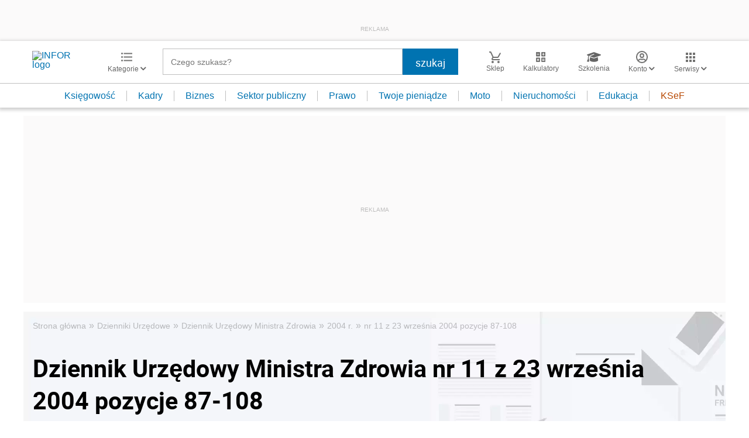

--- FILE ---
content_type: text/html; charset=utf-8
request_url: https://www.google.com/recaptcha/api2/aframe
body_size: 183
content:
<!DOCTYPE HTML><html><head><meta http-equiv="content-type" content="text/html; charset=UTF-8"></head><body><script nonce="5VNcjdpUNQNg72Cc9RoQ-A">/** Anti-fraud and anti-abuse applications only. See google.com/recaptcha */ try{var clients={'sodar':'https://pagead2.googlesyndication.com/pagead/sodar?'};window.addEventListener("message",function(a){try{if(a.source===window.parent){var b=JSON.parse(a.data);var c=clients[b['id']];if(c){var d=document.createElement('img');d.src=c+b['params']+'&rc='+(localStorage.getItem("rc::a")?sessionStorage.getItem("rc::b"):"");window.document.body.appendChild(d);sessionStorage.setItem("rc::e",parseInt(sessionStorage.getItem("rc::e")||0)+1);localStorage.setItem("rc::h",'1768372985239');}}}catch(b){}});window.parent.postMessage("_grecaptcha_ready", "*");}catch(b){}</script></body></html>

--- FILE ---
content_type: text/javascript
request_url: https://app2.salesmanago.pl/static/chunk/65.7106be456bf4a0438964.js
body_size: 9548
content:
"use strict";(self.webpackChunktracking=self.webpackChunktracking||[]).push([[45,65],{17996:(t,e,n)=>{function o(t){return(t=t||window).innerWidth>0?t.innerWidth:t.width}n.d(e,{A:()=>o})},36765:(t,e,n)=>{n.d(e,{A:()=>r});var o=n(7945);function r(){var t={},e=!1,n=0,r=arguments.length;o.Ay.isBoolean(arguments[0])&&(e=arguments[0],n++);for(var i=function(n){for(var r in n)Object.prototype.hasOwnProperty.call(n,r)&&(e&&o.Ay.isObject(n[r])?t[r]=extend(!0,t[r],n[r]):t[r]=n[r])};n<r;n++){i(arguments[n])}return t}},37291:(t,e,n)=>{n.d(e,{l:()=>o});n(27495),n(25440);const o=()=>"xxxxxxxx-xxxx-4xxx-yxxx-xxxxxxxxxxxx".replace(/[xy]/g,t=>{const e=16*Math.random()|0;return("x"===t?e:3&e|8).toString(16)})},43092:(t,e,n)=>{var o=function(){if("undefined"!=typeof self)return self;if("undefined"!=typeof window)return window;if(void 0!==n.g)return n.g;throw new Error("unable to locate global object")}();t.exports=e=o.fetch,o.fetch&&(e.default=o.fetch.bind(o)),e.Headers=o.Headers,e.Request=o.Request,e.Response=o.Response},45853:(t,e,n)=>{n.d(e,{default:()=>$});n(27495),n(9391);var o=n(88653),r=n(49027),i=n(43092),s=n.n(i),a=n(74587),c=n(25806),u=n(92819),d=n(94848);const l=new function(){var t=this;t.settings={},t.get=function(e,n,o){t.settings[e]?n(t.settings[e]):function(e,n,o){(new d.A).withEndpoint(r.default.endpoint).withPath(r.default.urls.push.sett).ap("id",e).ajaxGet(function(o){!function(e,n,o){e&&(t.settings[n]=e,o(t.settings[n]))}(o,e,n)},function(t){o(t)})}(e,n,o)}};var h=n(84468),f=a.default.getLocalStorage(!0);const m=new function(){var t=null;function e(e){t=e,f.save(h.A.WEB_PUSH_STATE,e)}function n(){var e;if(t)return t;try{e=f.get(h.A.WEB_PUSH_STATE)}catch(t){e={}}return e||(e={}),t=e,e}this.setUserActiveForConsent=function(t,o){var r=n();r[t]||(r[t]={a:null,w:0,v:0,ns:!0}),r[t].a=o,e(r)},this.touch=function(t){var o=n();return o[t]||(o[t]={a:null,w:0,v:0,ns:!0}),o[t].w+=1,u.A.hasIncrementedVisits()?(o[t].v+=1,o[t].w=1,o[t].ns=!0):o[t].ns=0===o[t].v&&1===o[t].w,e(o),o[t]},this.find=function(t){var e=n();return e&&e[t]?e[t]:null},this.setAllConsentFormsInactive=function(){var t=n();Object.keys(t).forEach(function(e){t[e].a=null}),e(t)}},p=a.default.getCookieStorage();const w=new function(){function t(t,e,n,o){t?function(t,e,n){const o=m.find(t);o&&o.a?n():e()}(e,n,o):o()}this.shouldShowConsent=function(e,n,o){return new Promise(function(i,s){if(o)return void i();const a=p.get(h.A.WEB_PUSH);if(null===a||""===a)return void i();if(!a)return void s();const c=p.get(h.A.CONSENT_FORM_TOKEN_NAME),u=p.get(h.A.CONSENT_FORM_SW_NOT_EXISTS);if(!c&&!u)return void i();const l=p.get(h.A.CONSENT_FORM_TOKEN_CHECK);!c||u||l?t(a,e,i,s):(new d.A).withEndpoint(r.default.endpoint).withPath(r.default.urls.push.token_status).ap("token",c).ajaxGet().then(function(o){1===n&&p.save(h.A.CONSENT_FORM_TOKEN_CHECK,!0,1);Boolean(JSON.parse(o.toString()))?t(a,e,i,s):(p.remove(h.A.CONSENT_FORM_TOKEN_NAME),i("updateToken"))}).catch(function(){t(a,e,i,s)})})}};var g=n(62352);n(94490);const v=function(t){var e=(t=t||navigator).userAgent.split(")").reverse()[0].match(/(?!Gecko|Version|[A-Za-z]+?Web[Kk]it)[A-Z][a-z]+\/[\d.]+/g)[0].split("/"),n=e[0].toLocaleLowerCase(),o=parseInt(e[1]),r=!1;return-1===t.userAgent.indexOf("Edge")&&("chrome"==n&&o>=42||"firefox"==n&&o>=44)&&(r=!0),r};n(25440);var b=n(7945),y={q45h84p75gs0o1k2:"-01.promocje.r.pl",fse768i2u1abb1pe:"-02.push.archon.pl",cricl0a6kk7yh2ds:"-02.push.gamerhash.net","26h8xfqxbsbm4ie1":"-02.push.salon-porcelany.pl",grufmx3qmqta4b8e:"-01.push.lakieryhybrydowe.pl",c30j2vilsvfs63kz:"-01.push.maczfit.pl","9q8zojv54btvggvc":"-03.push.runcolors.pl",h6xggp39qjkdeyvc:"-02.info.podoslonami.pl"};const E=function(t,e){var n=(e=e||window).location.hostname,o=y[c.A.get("_smid")];return b.Ay.isString(c.A.get("_smswdomain"))&&c.A.get("_smswdomain").length>2&&c.A.get("_smswdomain").length<64&&(n=c.A.get("_smswdomain")),o||(o="-02.salesmanagopush.com"),"https://"+n.replace(/\.|_/g,"-")+o+t};var C=n(78090),A=n(42023),S=n(17996);function _(t){return(t=t||window).innerHeight>0?t.innerHeight:t.height}var O=n(81010),F=1;const N=function(t,e,n){var i,s=this;s.consentFormId=t.id,s.container=((i=document.createElement("div")).id=s.consentFormId,i.className="bhr-web-push-consent-form",i),s.iframe=function(){var t,e=document.createElement("iframe");const n=o.default.getContactData();var i=(new d.A).withEndpoint(r.default.endpoint).withPath(r.default.urls.push.cf).ap("id",s.consentFormId).ap("isStat",!0).ap("smuuid",n.smuuid).ap("smclient",null!==(t=n.smclient)&&void 0!==t?t:null);return e.src=i.buildGetUrl(),e.id+="bhr-iframe-consent-form",e.width=1e3,e.height=1e3,e.style.display="block",e.style.border="0",e.frameBorder="0",e.style.maxWidth="100%",e.style.height="100%",e.style.overflow="hidden",e.scrolling="auto",e.allowfullscreen="true",e.webkitallowfullscreen="true",e.mozallowfullscreen="true",e.oallowfullscreen="true",e.msallowfullscreen="true",e.title="salesmanago-consent-form-title",e.outerHTML}();var a=this;function c(t,e){var n=/^((?!chrome|android).)*safari/i.test(navigator.userAgent);s.container.style.height=s.container.firstChild.height=_()>t.data.height?(n?t.data.height+1:t.data.height+3)+"px":_()+"px";var o=Math.max(Math.min((0,S.A)(),t.data.maxWidth),t.data.width);s.container.style.width=s.container.firstChild.width=(n?o:o+2)+"px",e&&(s.container.style.maxWidth="calc(100% - "+e+"px)"),b.Ay.isNotNull(s.container.children[0].contentWindow)&&s.container.children[0].contentWindow.postMessage(JSON.stringify({topic:"BHR_WPC_OVERFLOW",data:_()>t.data.height}),"*")}a.request=null,s.container.innerHTML=s.iframe,C.A.appendElement(s.container,"f",s.consentFormId);var u,l=function(t){if((0,O.A)(t)){var o=A.A.parse(t.data);"BHR_WPC_READY"===o.topic&&o.data&&o.data.id===s.consentFormId&&(!function(t){t.data.resize||(s.container.className+=" bhr-wpc bhr-wpc--"+t.data.position.basic),c(t,0)}(o),o.data.position.type===F&&function(t){var e,n=0,o=(0,S.A)();"MOBILE"!==t.data.device&&(n=o-t.data.width-t.data.position.advanced.left>0?t.data.position.advanced.left:o>t.data.width?o-t.data.width:0),s.container.style[(e=t.data.position.basic,[7,8,9].indexOf(e)>-1?"marginBottom":"marginTop")]=_()-t.data.height-t.data.position.advanced.top>0?t.data.position.advanced.top+"px":_()>t.data.height?_()-t.data.height+"px":0,s.container.style[function(t){return[3,6,9].indexOf(t)>-1?"marginRight":"marginLeft"}(t.data.position.basic)]=n+"px",c(t,n)}(o),o.data.animation&&s.container.classList.add("bhr-"+o.data.animation),s.container.style.visibility="visible"),"BHR_WPC_CONSENT"===o.topic&&(o.data?(e.call(a),h(s.consentFormId),window.removeEventListener("message",l)):(n.call(a),h(s.consentFormId),window.removeEventListener("message",l)))}};function h(t){const e=C.A.findElement(t);e&&e.remove()}window.addEventListener("message",l),(u=document.createElement("style")).type="text/css",u.innerHTML=".bhr-web-push-consent-form{box-shadow: 0 5px 10px 0 rgba(0, 0, 0, 0.1);visibility:hidden;z-index:2147480001!important;position:fixed;left:-2000px;max-width:100%;box-sizing:border-box!important;-webkit-font-smoothing: subpixel-antialiased;}.bhr-web-push-consent-form.bhr-wpc{left:unset;right:unset;top:unset;bottom:unset}.bhr-web-push-consent-form.bhr-wpc--1,.bhr-web-push-consent-form.bhr-wpc--0{left:0;top:0}.bhr-web-push-consent-form.bhr-wpc--2{right:50%;top:0;transform:translateX(50%)}.bhr-web-push-consent-form.bhr-wpc--3{right:0;top:0}.bhr-web-push-consent-form.bhr-wpc--4{left:0;top:50%;transform:translateY(-50%)}.bhr-web-push-consent-form.bhr-wpc--5{right:50%;top:50%;transform:translate(50%,-50%)}.bhr-web-push-consent-form.bhr-wpc--6{right:0;top:50%;transform:translateY(-50%)}.bhr-web-push-consent-form.bhr-wpc--7{left:0;bottom:0}.bhr-web-push-consent-form.bhr-wpc--8{right:50%;bottom:0;transform:translateX(50%)}.bhr-web-push-consent-form.bhr-wpc--9{right:0;bottom:0}.bhr-web-push-consent-form.bhr-wpcm{left:unset;right:unset;top:unset;bottom:unset}.bhr-web-push-consent-form.bhr-wpcm--1,.bhr-web-push-consent-form.bhr-wpcm--2,.bhr-web-push-consent-form.bhr-wpcm--3{left:0;right:0;top:0;width:100%}.bhr-web-push-consent-form.bhr-wpcm--4,.bhr-web-push-consent-form.bhr-wpcm--5,.bhr-web-push-consent-form.bhr-wpcm--6{left:0;right:0;top:50%;transform:translateY(-50%);width:100%}.bhr-web-push-consent-form.bhr-wpcm--7,.bhr-web-push-consent-form.bhr-wpcm--8,.bhr-web-push-consent-form.bhr-wpcm--9{left:0;right:0;bottom:0;width:100%}",document.head.insertBefore(u,document.head.childNodes[0])};const T=function(t,e){this.consentFormId=t.id;var n=this;n.request=null,e.call(n,null,!0)};const x=function(t){this.request={params:[{n:"id",v:t},{n:"url",v:window.location.hostname},{n:"smuuid",v:o.default.getContactData().smuuid}]}};var P,I,W,R=n(36765),k=n(77325),j=a.default.getCookieStorage(),L="/sw.js",M="/",q={};P=c.A.get("_smswdir"),b.Ay.isNotEmpty(P)&&b.Ay.isString(P)&&(P.startsWith("/")||(P="/"+P),L=P),W=c.A.get("_smswscope"),b.Ay.isNotEmpty(W)&&b.Ay.isString(W)&&((I=W).startsWith("/")||(I="/"+I),I.endsWith("/")||(I+="/"),M=I);const D=function(t){return new Promise(function(e){if(j.get(h.A.CONSENT_FORM_TOKEN_NAME))e(j.get(h.A.CONSENT_FORM_TOKEN_NAME));else if(q.pending)q.req.then(function(t){return e(t),t});else{q.pending=!0;var n=Math.floor(Date.now()/864e5),o=L+"?hash="+n;t&&(o+="&config="+encodeURIComponent(JSON.stringify(t))),q.req=navigator.serviceWorker.register(o,{scope:M}).then(function(){return navigator.serviceWorker.ready}).then(function(n){return k.gf(k.dG(),{serviceWorkerRegistration:n,vapidKey:t&&t.vpk?t.vpk:"BNnFdGYvCVGb_JkrVo4rSBdqcBfIzBXKRAo7cw32HLOcSwx8zjKvjXndC3fWalTbDsyiUFD_UCLi27TAFd-uSFQ"}).then(function(t){return j.save(h.A.CONSENT_FORM_TOKEN_NAME,t,365),e(t),q.pending=!1,t})}).catch(function(){e(null)})}})};var U=n(68053),B=n(96820).A;const H=a.default.getCookieStorage();var V="/sw.js";function K(t,e,n,i){return new Promise(function(t){if(e){var s={},a={},c={},u={},l={};n&&(l={automaticallyAccepted:n}),e.request.params.forEach(function(t){"id"===t.n?c.consentFormId=t.v:c[t.n]=t.v}),c.smclient=o.default.getContactData().smclient,"string"==typeof c.smclient&&c.smclient.includes("null")&&(c.smclient=null),D(i).then(function(e){e&&(a={token:e},u=i?{customProjectId:i.si}:{},s=(0,R.A)(s,c,l,a,u),(new d.A).withEndpoint(r.default.endpoint).withPath(r.default.urls.push.reg).apo(s).ajaxPost().then(function(){H.save(h.A.WEB_PUSH,!0),m.setUserActiveForConsent(c.consentFormId,!0,e)})),t()}).catch(function(t){})}})}const z=function(t){var e=this;function n(e){return new Promise(function(n,o){t.isFromWar?n("{}"):l.get(e,n,o)})}function i(t){return t&&t.d?t.d:0}function a(n){if(t.isFromWar)return!0;var o=0,r=1,i=m.touch(e.webPushConsentFormId);if(!i)return!0;if(n.v)switch(n.v.t){case r:return(i.w-1)%n.v.a==0;case o:return!!(n.v.a>1&&i.ns)&&i.v%n.v.a===0}return!0}function f(n,i){K(e.maxAgeOfConsentForm,n,!1,t.customFcmConfig).then(function(){var n;i&&(n=o.default.getContactData(),(new d.A).withEndpoint(r.default.endpoint).withPath(r.default.urls.push.nds).ap("id",e.webPushConsentFormId).ap("smclient",n.smclient).ap("smuuid",n.smuuid).ajaxGet().then(function(){})),t.isFromWar&&U.default.reportAction({rr:t.rr,id:t.rrId,t:t.t}),e.resolve()})}function p(t,n){t=t||window;var i=this,a=o.default.getContactData();return i.request=(new d.A).withEndpoint(r.default.endpoint).withPath(r.default.urls.push.sett).ap("id",e.webPushConsentFormId).ap("url",window.location.hostname).ap("smclient",a.smclient).ap("smuuid",a.smuuid),s()(window.location.origin+V).then(function(t){if(200!==t.status||!t.headers.get("Content-Type").includes("javascript"))throw new Error("SALESmanago Service Worker does not exist");return t.text()}).then(function(t){return/importScripts\(.*\/static\/sm-sw\.js.+\)/.test(t)}).then(function(e){e||n?"serviceWorker"in navigator&&f(i,n):(y(t,i),H.save(h.A.CONSENT_FORM_SW_NOT_EXISTS,!0))}).catch(function(e){B.warn(e),n||(y(t,i),H.save(h.A.CONSENT_FORM_SW_NOT_EXISTS,!0))}).finally(function(){e.resolve()})}function y(t,e){H.save(h.A.WEB_PUSH,!0),m.setUserActiveForConsent(e.consentFormId,!0);var n=screen.width/2-300,o=screen.height/2-400;t.open(E(e.request.buildQueryString()),"_blank","left="+n+",top="+o+",width=600,height=600")}function C(){e.resolve()}!function(){var t=c.A.get("_smswdir");b.Ay.isNotEmpty(t)&&b.Ay.isString(t)&&(t.startsWith("/")||(t="/"+t),V=t)}(),e.run=function(){return new Promise(function(o){function r(){n(e.webPushConsentFormId).then(function(n){var r=JSON.parse(n);a(r)?setTimeout(function(){e.webPushConsentForm=new N({id:e.webPushConsentFormId,rr:t.rr,rrId:t.rrId},p,function(){return function(t){H.save(h.A.WEB_PUSH,!1,{hours:t}),u.A.incrementRejectionClick(),H.get(h.A.CONSENT_FORM_TOKEN_NAME)&&H.remove(h.A.CONSENT_FORM_TOKEN_NAME);e.resolve()}(e.maxAgeOfConsentForm)},!1,o,C.bind(this,o))},i(r)):o()}).catch(function(){o()})}e.resolve=o,v()?(e.webPushConsentFormId=t.id,e.nativeForm=t.nf,e.maxAgeOfConsentForm=t.rv,e.formsLeftToExecute=t.formsLeftToExecute,w.shouldShowConsent(e.webPushConsentFormId,e.formsLeftToExecute,e.isFromWar).then(function(o){var s;"granted"===Notification.permission&&"serviceWorker"in navigator&&(t.ac||"updateToken"===o)?(s=t.ac,K(e.maxAgeOfConsentForm,new x(e.webPushConsentFormId),s,t.customFcmConfig).then(function(){e.resolve()})):e.nativeForm?n(e.webPushConsentFormId).then(function(n){var o=JSON.parse(n);a(o)&&setTimeout(function(){e.webPushConsentForm=new T({id:e.webPushConsentFormId,rr:t.rr,rrId:t.rrId},p)},i(o))}):r()}).catch(function(){o()})):e.resolve()})},window.smWebPushConfirm=function(){B.warn("This method is depreciated. Use smWebPushApi.displayConsentForm instead."),!e.webPushConsentForm&&e.webPushConsentFormId&&(e.webPushConsentForm=new N({id:e.webPushConsentFormId},p,function(){},!0,function(){},C)),e.webPushConsentForm&&p.call(e.webPushConsentForm)},smWebPushApi.displayConsentForm=function(t){var n=g.default.cached?g.default.cached.f.some(function(e){return e.id===t}):null;(!e.webPushConsentForm&&t||e.consentFormId!==t)&&n?e.webPushConsentForm=new N({id:t},p,function(){},!0,function(){},C):B.warn("Specified form is inactive and cannot be displayed"),e.webPushConsentForm&&e.consentFormId===t&&p.call(e.webPushConsentForm)}};var X=n(96413),G=n(96820).A,J=new X.A,Y=a.default.getLocalStorage(!0),Q="/sw.js";const Z=a.default.getCookieStorage();const $=new function(){var t=this;function e(t){J.enqueue(new z(t).run,!0)}t.apiConsentForms=[],t.lastRun=0,t.activeTask=null,t.activeTasks=[],t.enqueue=function(t){return t&&t.delayValue>0?setTimeout(function(){e(t)},t.delayValue):e(t),Promise.resolve()},t.mergeConsentForms=function(e){if(t.apiConsentForms.length>0){var n=t.apiConsentForms.filter(function(t){return-1===e.findIndex(function(e){return e.id===t.id})});return e.concat(n)}return e},t.setup=function(e,n,o){try{!function(){var t=c.A.get("_smswdir");if(b.Ay.isNotEmpty(t)&&b.Ay.isString(t)&&(t.startsWith("/")||(t="/"+t),Q=t),!navigator.serviceWorker)throw"No serviceWorker in navigator";var e=Z.get(h.A.WEB_PUSH);navigator.serviceWorker.getRegistrations().then(function(t){t&&t.length&&(3!==Y.get(h.A.SERVICE_WORKER_VERSION)&&(t.forEach(function(t){t.update()}),Y.save(h.A.SERVICE_WORKER_VERSION,3)),t.forEach(function(t){t.active.scriptURL.includes(window.location.origin+Q)&&s()(window.location.origin+Q).then(function(t){if(200===t.status&&t.headers.get("Content-Type").includes("javascript"))return t.text()}).then(function(t){return/importScripts\(.*\/static\/sm-sw\.js.+\)/.test(t)}).then(function(t){t&&e&&"default"===Notification.permission&&(m.setAllConsentFormsInactive(),Z.get(h.A.CONSENT_FORM_TOKEN_NAME)&&Z.remove(h.A.CONSENT_FORM_TOKEN_NAME))})}))})}()}catch(t){return new Promise(function(t){t()})}return new Promise(function(r){var i=function(e){let n=e.length;e.forEach(function(e){t.enqueue({id:e.id,rv:e.rv,rr:e.rr,delayValue:e.delayValue,rrId:e.rrId,nf:e.nf,ac:e.ac,t:e.t,isFromWar:e.fromWebFlow,customFcmConfig:o,formsLeftToExecute:n}),n--}),r(),window.postMessage(JSON.stringify({topic:"WEB_PUSH_API_STARTED"}),"*")};(e.length||t.apiConsentForms.length)&&(b.Ay.isNotNull(n)?(async()=>{const n=await U.default.getWebflowConfig();n.scf&&n.scf.length?(G.info("smApiExecutor","send web push consent action interrupted: ",t.apiConsentForms),i(e)):i(t.mergeConsentForms(e))})():i(t.mergeConsentForms(e)))})}}},68053:(t,e,n)=>{n.r(e),n.d(e,{default:()=>h});n(62953),n(48408);var o=n(25806),r=n(88653),i=n(49027),s=n(88077),a=n(38470);const c={scc:[],wp:[],sci:[],ecs:[],scf:[],slt:[],sp:[]};function u(t,e){var n=Object.keys(t);if(Object.getOwnPropertySymbols){var o=Object.getOwnPropertySymbols(t);e&&(o=o.filter(function(e){return Object.getOwnPropertyDescriptor(t,e).enumerable})),n.push.apply(n,o)}return n}function d(t){for(var e=1;e<arguments.length;e++){var n=null!=arguments[e]?arguments[e]:{};e%2?u(Object(n),!0).forEach(function(e){l(t,e,n[e])}):Object.getOwnPropertyDescriptors?Object.defineProperties(t,Object.getOwnPropertyDescriptors(n)):u(Object(n)).forEach(function(e){Object.defineProperty(t,e,Object.getOwnPropertyDescriptor(n,e))})}return t}function l(t,e,n){return(e=function(t){var e=function(t,e){if("object"!=typeof t||!t)return t;var n=t[Symbol.toPrimitive];if(void 0!==n){var o=n.call(t,e||"default");if("object"!=typeof o)return o;throw new TypeError("@@toPrimitive must return a primitive value.")}return("string"===e?String:Number)(t)}(t,"string");return"symbol"==typeof e?e:e+""}(e))in t?Object.defineProperty(t,e,{value:n,enumerable:!0,configurable:!0,writable:!0}):t[e]=n,t}const h=new class{constructor(){l(this,"pendingRequest",null),l(this,"cached",null),l(this,"Timeout",2e3),l(this,"ActionsScheduleDelay",750),s.default.onHistoryChange(()=>{this.cached=null})}async getVendorConfig(t){const e=await this.getWebflowConfig(),n=d(d({},structuredClone(a.c)),{},{war:t});return e?(this.addWebEngagementsToVendorConfig(n,e),this.addCreationsToVendorConfig(n,e,"scf","f","f"),this.addCreationsToVendorConfig(n,e,"sp","p","p"),this.addCreationsToVendorConfig(n,e,"sp","p","pp"),this.addCreationsToVendorConfig(n,e,"sp","p","ap"),this.addCreationsToVendorConfig(n,e,"sp","p","ip"),n):n}getWebflowConfig(){return this.cached?Promise.resolve(this.cached):(this.pendingRequest||(this.pendingRequest=this.fetchWebflowConfig().then(t=>(this.cached=t,this.pendingRequest=null,t))),this.pendingRequest)}async reportAction(t){const e=r.default.getContactData();await fetch("".concat(i.default.war_endpoint).concat(i.default.urls.war_report),{method:"POST",headers:{"Content-Type":"application/json"},cache:"no-cache",body:JSON.stringify({s:o.A.get("_smid"),i:o.A.get("_smapp"),id:t.id,t:t.t,rr:t.rr,smuuid:e.smuuid,smclient:e.smclient})}).then(t=>t.json()).then(t=>{t.error}).catch(t=>{})}addCreationsToVendorConfig(t,e,n,o,r){const i=e?e[n]:null;i&&t.war[r]&&t[o]&&i.forEach(e=>{const n=structuredClone(t.war[r].find(t=>e.itemId==t.id));if(n){n.fromWebFlow=!0,n.rr=e.rr,n.t=e.t,n.rrId=e.id,n.warAction=e.cfg;const r="AFTER_X_SECONDS"==e.cfg.st?1e3*e.cfg.v:0;switch(e.cfg.at){case"sp":n.cfg.exit=e.cfg.onExit,n.cfg.delay=r,"BASIC"!==n.type&&(n.exit=!1,n.delayValue=0,n.delay=!1);break;case"scf":case"scc":case"sci":n.delayValue=r}t[o].unshift(n)}})}addWebEngagementsToVendorConfig(t,e){if(e.wp&&t.war.wp&&e.wp.length>0){const n=t.war.wp.map(t=>{const n=e.wp.find(e=>e.itemId===t.eId);return n?d(d({},t),{},{fromWebFlow:!0,d:null,s:null,st:d(d({},t.st),{},{sod:!0,som:!0,behSt:{t:n.cfg.onExit?"ON_EXIT":"AFTER_X_SECONDS"===n.cfg.st?"AFTER_TIME":"INSTANTLY",val:"AFTER_X_SECONDS"===n.cfg.st?n.cfg.v:null},disFrqSt:{basOn:null,tp:null,val:null},disRepSt:{enbl:!1,basOn:null,val:null},maxVw:null,contTp:"ALL",disLoc:"EVERY_PAGE",urlPhr:[],exUrlPhr:[],disPsSt:{sDisAfClBt:!1,sDisAfClLnk:!1,sDisAfClOvl:!1,sDisAfSubForm:!1}})}):null}).filter(Boolean);n&&t.wes.unshift(...n)}}async fetchWebflowConfig(){await new Promise(t=>setTimeout(t,this.ActionsScheduleDelay));const t=new AbortController,e=setTimeout(()=>t.abort(),this.Timeout);try{const e=await fetch(this.getWebflowConfigUrl(),{method:"GET",headers:{"Content-Type":"application/json"},mode:"cors",cache:"no-cache",credentials:"omit",signal:t.signal}),n=await e.json();return n&&"object"==typeof n?n:c}catch(t){return t.name,c}finally{clearTimeout(e)}}getWebflowConfigUrl(){const t=r.default.getContactData(),e=new URLSearchParams;return e.append("s",o.A.get("_smapp")+o.A.get("_smid")),e.append("u",t.smuuid),e.append("c",t.smclient),e.append("d",decodeURIComponent(window.location.host+window.location.pathname)),"".concat(i.default.war_endpoint).concat(i.default.urls.war_config,"?").concat(e.toString())}}},78090:(t,e,n)=>{n.d(e,{A:()=>i});var o=n(57282);function r(t,e,n){return(e=function(t){var e=function(t,e){if("object"!=typeof t||!t)return t;var n=t[Symbol.toPrimitive];if(void 0!==n){var o=n.call(t,e||"default");if("object"!=typeof o)return o;throw new TypeError("@@toPrimitive must return a primitive value.")}return("string"===e?String:Number)(t)}(t,"string");return"symbol"==typeof e?e:e+""}(e))in t?Object.defineProperty(t,e,{value:n,enumerable:!0,configurable:!0,writable:!0}):t[e]=n,t}const i=new class{constructor(){r(this,"container",null),r(this,"CONTAINER_ID","bhr-items"),this.checkContainer()}checkContainer(){this.container=document.getElementById(this.CONTAINER_ID),this.container||this.domReady(()=>{this.container=this.createElement("div",this.CONTAINER_ID,""),document.body.append(this.container)})}domReady(t){"loading"!==document.readyState?t():document.addEventListener?document.addEventListener("DOMContentLoaded",t):document.attachEvent?document.attachEvent("onreadystatechange",()=>{"complete"===document.readyState&&t()}):window.onload=t}elementExistsInDom(t){return Boolean(t&&document.documentElement.contains(t))}findElement(t){try{var e,n;return null!==(e=null===(n=this.container)||void 0===n?void 0:n.querySelector('[id="'.concat(t,'"]')))&&void 0!==e?e:document.querySelector('[id="'.concat(t,'"]'))}catch(t){return null}}appendElement(t){var e;null!==(e=this.container)&&void 0!==e&&e.contains(t)||this.container.append(t)}clearContainer(){let t=arguments.length>0&&void 0!==arguments[0]&&arguments[0];if(this.container){Array.from(this.container.children).forEach(e=>{t&&"true"===e.getAttribute("data-persist-on-nav")||this.container.removeChild(e)})}}addStyle(t,e){document.head.querySelector("style#".concat(t))||document.head.append(this.createElement("style",t,"",e))}removeEvent(t,e,n){t.removeEventListener?t.removeEventListener(e,n):t.detachEvent&&t.detachEvent("on"+e,n)}addEvent(t,e,n){t.addEventListener?t.addEventListener(e,n,!1):t.attachEvent&&t.attachEvent("on".concat(e),()=>n.call(t,window.event))}attachEventListener(t,e,n,o){if(!t)return()=>{};if(o||(o=t),!o)return()=>{};const r=o===window||o===document,i=o.parentNode;if(!i&&!r)return()=>{};let s;return t.addEventListener(e,n),!r&&i&&(s=new MutationObserver(()=>{i.contains(o)||(t.removeEventListener(e,n),s.disconnect())}),s.observe(i,{childList:!0})),()=>{t.removeEventListener(e,n),s&&s.disconnect()}}createElement(t,e,n,o){let r;switch(t){case"img":case"style":case"script":case"div":default:r=document.createElement(t);break;case"iframe":r=document.createElement(t),r.setAttribute("allowfullscreen","true"),r.setAttribute("scrolling","auto"),r.setAttribute("frameborder","0")}return e&&(r.id=e),n&&(r.className=n),o&&(r.innerHTML=o),r}attachShadowToElement(t){if("attachShadow"in t&&"function"==typeof t.attachShadow)return t.attachShadow({mode:(0,o.isQaaTests)()?"open":"closed"});{var e;const n=this.createElement("iframe");return t.appendChild(n),null===(e=n.contentDocument)||void 0===e?void 0:e.body}}}},88077:(t,e,n)=>{n.r(e),n.d(e,{default:()=>s});n(27495);var o=n(78090),r=n(37291);function i(t,e,n){return(e=function(t){var e=function(t,e){if("object"!=typeof t||!t)return t;var n=t[Symbol.toPrimitive];if(void 0!==n){var o=n.call(t,e||"default");if("object"!=typeof o)return o;throw new TypeError("@@toPrimitive must return a primitive value.")}return("string"===e?String:Number)(t)}(t,"string");return"symbol"==typeof e?e:e+""}(e))in t?Object.defineProperty(t,e,{value:n,enumerable:!0,configurable:!0,writable:!0}):t[e]=n,t}const s=new class{constructor(){i(this,"_spa",!1),i(this,"savedUrl",window.location.origin+window.location.pathname+window.location.search+window.location.hash),i(this,"callbacks",[]),this.initHistoryListener()}onHistoryChange(t){let e=arguments.length>1&&void 0!==arguments[1]&&arguments[1];this.callbacks.push({id:(0,r.l)(),fn:t,once:e})}get currentUrl(){return"".concat(window.location.origin).concat(window.location.pathname).concat(window.location.search).concat(window.location.hash)}set spa(t){this._spa=t}get spa(){return this._spa}initHistoryListener(){const t=this,e=window.history.pushState;window.history.pushState=function(n){"function"==typeof window.history.onpushstate&&window.history.onpushstate({state:n});const o=e.apply(window.history,arguments);try{window.history.onpushstateapplied({state:n},window.location.href)}catch(e){t.runCallbacks()}return o},window.history.onpushstateapplied=function(e,n){const r=t.currentUrl;t.savedUrl&&t.savedUrl!==r&&(window.SalesmanagoInitPopup=null,t.spa=!0,o.A.clearContainer(!0),t.runCallbacks()),t.savedUrl=r},window.addEventListener("popstate",function(t){window.history.onpushstateapplied({state:t.state},window.location.href)})}runCallbacks(){this.callbacks.forEach(t=>{t.fn(),t.once&&(this.callbacks=this.callbacks.filter(e=>{let{id:n}=e;return n!==t.id}))})}}},94490:(t,e,n)=>{var o=n(46518),r=n(79504),i=n(34376),s=r([].reverse),a=[1,2];o({target:"Array",proto:!0,forced:String(a)===String(a.reverse())},{reverse:function(){return i(this)&&(this.length=this.length),s(this)}})},96413:(t,e,n)=>{n.d(e,{A:()=>s});var o=n(7945),r=n(88077);function i(){this.queue=[],this.running=!1}i.prototype.enqueue=function(t,e){o.Ay.isFunction(t)&&this.queue.push(t),this.run(e)},i.prototype.now=function(t,e){o.Ay.isFunction(t)&&this.queue.unshift(t),this.run(e)},i.prototype.run=function(t){var e=this;function n(){e.queue.length>0?e.queue.shift()().then(function(){setTimeout(function(){t?n():o.Ay.isFunction(self.run)&&self.run()},0)}):e.running=!1}t?e.running&&!r.default.spa||(e.running=!0,n()):n()};const s=i}}]);

--- FILE ---
content_type: text/plain; charset=UTF-8
request_url: https://at.teads.tv/fpc?analytics_tag_id=PUB_5576&tfpvi=&gdpr_status=22&gdpr_reason=220&gdpr_consent=&ccpa_consent=&shared_ids=&sv=d656f4a&
body_size: 56
content:
OGNkMTk1ZjEtZDEzNS00ODEyLThhMGQtMWFiOGUxNDljNTE2IzAtOA==